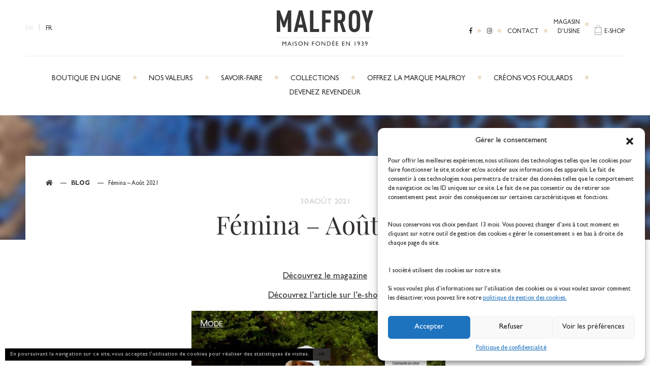

--- FILE ---
content_type: text/html; charset=utf-8
request_url: https://www.malfroy.com/blog/femina-aout-2021-2-2/
body_size: 12261
content:
<!DOCTYPE html>
<html lang="fr-FR">
<head>
	<title>Fémina - Août 2021 - Malfroy</title>
	<meta charset="UTF-8">
	<meta name="viewport" content="width=device-width, user-scalable=no, initial-scale=1, maximum-scale=1">
	<meta name='robots' content='index, follow, max-image-preview:large, max-snippet:-1, max-video-preview:-1' />

<!-- Google Tag Manager for WordPress by gtm4wp.com -->
<script data-cfasync="false" data-pagespeed-no-defer>//<![CDATA[
	var gtm4wp_datalayer_name = "dataLayer";
	var dataLayer = dataLayer || [];
//]]>
</script>
<!-- End Google Tag Manager for WordPress by gtm4wp.com -->
	<!-- This site is optimized with the Yoast SEO plugin v21.5 - https://yoast.com/wordpress/plugins/seo/ -->
	<link rel="canonical" href="https://www.malfroy.com/blog/femina-aout-2021-2-2/" />
	<meta property="og:locale" content="fr_FR" />
	<meta property="og:type" content="article" />
	<meta property="og:title" content="Fémina - Août 2021 - Malfroy" />
	<meta property="og:description" content="Découvrez le magazine Découvrez l&rsquo;article sur l&rsquo;e-shop" />
	<meta property="og:url" content="https://www.malfroy.com/blog/femina-aout-2021-2-2/" />
	<meta property="og:site_name" content="Malfroy" />
	<meta property="article:modified_time" content="2022-02-08T09:02:19+00:00" />
	<meta property="og:image" content="https://www.malfroy.com/wp-content/uploads/femina-6.jpg" />
	<meta property="og:image:width" content="722" />
	<meta property="og:image:height" content="880" />
	<meta property="og:image:type" content="image/jpeg" />
	<meta name="twitter:card" content="summary_large_image" />
	<script type="application/ld+json" class="yoast-schema-graph">{"@context":"https://schema.org","@graph":[{"@type":"WebPage","@id":"https://www.malfroy.com/blog/femina-aout-2021-2-2/","url":"https://www.malfroy.com/blog/femina-aout-2021-2-2/","name":"Fémina - Août 2021 - Malfroy","isPartOf":{"@id":"https://www.malfroy.com/#website"},"primaryImageOfPage":{"@id":"https://www.malfroy.com/blog/femina-aout-2021-2-2/#primaryimage"},"image":{"@id":"https://www.malfroy.com/blog/femina-aout-2021-2-2/#primaryimage"},"thumbnailUrl":"https://www.malfroy.com/wp-content/uploads/femina-6.jpg","datePublished":"2021-08-30T18:42:26+00:00","dateModified":"2022-02-08T09:02:19+00:00","breadcrumb":{"@id":"https://www.malfroy.com/blog/femina-aout-2021-2-2/#breadcrumb"},"inLanguage":"fr-FR","potentialAction":[{"@type":"ReadAction","target":["https://www.malfroy.com/blog/femina-aout-2021-2-2/"]}]},{"@type":"ImageObject","inLanguage":"fr-FR","@id":"https://www.malfroy.com/blog/femina-aout-2021-2-2/#primaryimage","url":"https://www.malfroy.com/wp-content/uploads/femina-6.jpg","contentUrl":"https://www.malfroy.com/wp-content/uploads/femina-6.jpg","width":722,"height":880},{"@type":"BreadcrumbList","@id":"https://www.malfroy.com/blog/femina-aout-2021-2-2/#breadcrumb","itemListElement":[{"@type":"ListItem","position":1,"name":"","item":"https://www.malfroy.com/"},{"@type":"ListItem","position":2,"name":"Blog","item":"https://www.malfroy.com/blog/"},{"@type":"ListItem","position":3,"name":"Fémina &#8211; Août 2021"}]},{"@type":"WebSite","@id":"https://www.malfroy.com/#website","url":"https://www.malfroy.com/","name":"Malfroy","description":"","potentialAction":[{"@type":"SearchAction","target":{"@type":"EntryPoint","urlTemplate":"https://www.malfroy.com/?s={search_term_string}"},"query-input":"required name=search_term_string"}],"inLanguage":"fr-FR"}]}</script>
	<!-- / Yoast SEO plugin. -->


<link rel='dns-prefetch' href='//translate.google.com' />
<link rel='dns-prefetch' href='//www.googletagmanager.com' />
<link rel="alternate" type="application/rss+xml" title="Malfroy &raquo; Flux" href="https://www.malfroy.com/feed/" />
<link rel="alternate" type="application/rss+xml" title="Malfroy &raquo; Flux des commentaires" href="https://www.malfroy.com/comments/feed/" />
<link rel='stylesheet' id='wp-block-library-css' href='https://www.malfroy.com/wp-includes/css/dist/block-library/style.min.css?ver=6.2.8' type='text/css' media='all' />
<link rel='stylesheet' id='classic-theme-styles-css' href='https://www.malfroy.com/wp-includes/css/classic-themes.min.css?ver=6.2.8' type='text/css' media='all' />
<style id='global-styles-inline-css' type='text/css'>
body{--wp--preset--color--black: #000000;--wp--preset--color--cyan-bluish-gray: #abb8c3;--wp--preset--color--white: #ffffff;--wp--preset--color--pale-pink: #f78da7;--wp--preset--color--vivid-red: #cf2e2e;--wp--preset--color--luminous-vivid-orange: #ff6900;--wp--preset--color--luminous-vivid-amber: #fcb900;--wp--preset--color--light-green-cyan: #7bdcb5;--wp--preset--color--vivid-green-cyan: #00d084;--wp--preset--color--pale-cyan-blue: #8ed1fc;--wp--preset--color--vivid-cyan-blue: #0693e3;--wp--preset--color--vivid-purple: #9b51e0;--wp--preset--gradient--vivid-cyan-blue-to-vivid-purple: linear-gradient(135deg,rgba(6,147,227,1) 0%,rgb(155,81,224) 100%);--wp--preset--gradient--light-green-cyan-to-vivid-green-cyan: linear-gradient(135deg,rgb(122,220,180) 0%,rgb(0,208,130) 100%);--wp--preset--gradient--luminous-vivid-amber-to-luminous-vivid-orange: linear-gradient(135deg,rgba(252,185,0,1) 0%,rgba(255,105,0,1) 100%);--wp--preset--gradient--luminous-vivid-orange-to-vivid-red: linear-gradient(135deg,rgba(255,105,0,1) 0%,rgb(207,46,46) 100%);--wp--preset--gradient--very-light-gray-to-cyan-bluish-gray: linear-gradient(135deg,rgb(238,238,238) 0%,rgb(169,184,195) 100%);--wp--preset--gradient--cool-to-warm-spectrum: linear-gradient(135deg,rgb(74,234,220) 0%,rgb(151,120,209) 20%,rgb(207,42,186) 40%,rgb(238,44,130) 60%,rgb(251,105,98) 80%,rgb(254,248,76) 100%);--wp--preset--gradient--blush-light-purple: linear-gradient(135deg,rgb(255,206,236) 0%,rgb(152,150,240) 100%);--wp--preset--gradient--blush-bordeaux: linear-gradient(135deg,rgb(254,205,165) 0%,rgb(254,45,45) 50%,rgb(107,0,62) 100%);--wp--preset--gradient--luminous-dusk: linear-gradient(135deg,rgb(255,203,112) 0%,rgb(199,81,192) 50%,rgb(65,88,208) 100%);--wp--preset--gradient--pale-ocean: linear-gradient(135deg,rgb(255,245,203) 0%,rgb(182,227,212) 50%,rgb(51,167,181) 100%);--wp--preset--gradient--electric-grass: linear-gradient(135deg,rgb(202,248,128) 0%,rgb(113,206,126) 100%);--wp--preset--gradient--midnight: linear-gradient(135deg,rgb(2,3,129) 0%,rgb(40,116,252) 100%);--wp--preset--duotone--dark-grayscale: url('#wp-duotone-dark-grayscale');--wp--preset--duotone--grayscale: url('#wp-duotone-grayscale');--wp--preset--duotone--purple-yellow: url('#wp-duotone-purple-yellow');--wp--preset--duotone--blue-red: url('#wp-duotone-blue-red');--wp--preset--duotone--midnight: url('#wp-duotone-midnight');--wp--preset--duotone--magenta-yellow: url('#wp-duotone-magenta-yellow');--wp--preset--duotone--purple-green: url('#wp-duotone-purple-green');--wp--preset--duotone--blue-orange: url('#wp-duotone-blue-orange');--wp--preset--font-size--small: 13px;--wp--preset--font-size--medium: 20px;--wp--preset--font-size--large: 36px;--wp--preset--font-size--x-large: 42px;--wp--preset--spacing--20: 0.44rem;--wp--preset--spacing--30: 0.67rem;--wp--preset--spacing--40: 1rem;--wp--preset--spacing--50: 1.5rem;--wp--preset--spacing--60: 2.25rem;--wp--preset--spacing--70: 3.38rem;--wp--preset--spacing--80: 5.06rem;--wp--preset--shadow--natural: 6px 6px 9px rgba(0, 0, 0, 0.2);--wp--preset--shadow--deep: 12px 12px 50px rgba(0, 0, 0, 0.4);--wp--preset--shadow--sharp: 6px 6px 0px rgba(0, 0, 0, 0.2);--wp--preset--shadow--outlined: 6px 6px 0px -3px rgba(255, 255, 255, 1), 6px 6px rgba(0, 0, 0, 1);--wp--preset--shadow--crisp: 6px 6px 0px rgba(0, 0, 0, 1);}:where(.is-layout-flex){gap: 0.5em;}body .is-layout-flow > .alignleft{float: left;margin-inline-start: 0;margin-inline-end: 2em;}body .is-layout-flow > .alignright{float: right;margin-inline-start: 2em;margin-inline-end: 0;}body .is-layout-flow > .aligncenter{margin-left: auto !important;margin-right: auto !important;}body .is-layout-constrained > .alignleft{float: left;margin-inline-start: 0;margin-inline-end: 2em;}body .is-layout-constrained > .alignright{float: right;margin-inline-start: 2em;margin-inline-end: 0;}body .is-layout-constrained > .aligncenter{margin-left: auto !important;margin-right: auto !important;}body .is-layout-constrained > :where(:not(.alignleft):not(.alignright):not(.alignfull)){max-width: var(--wp--style--global--content-size);margin-left: auto !important;margin-right: auto !important;}body .is-layout-constrained > .alignwide{max-width: var(--wp--style--global--wide-size);}body .is-layout-flex{display: flex;}body .is-layout-flex{flex-wrap: wrap;align-items: center;}body .is-layout-flex > *{margin: 0;}:where(.wp-block-columns.is-layout-flex){gap: 2em;}.has-black-color{color: var(--wp--preset--color--black) !important;}.has-cyan-bluish-gray-color{color: var(--wp--preset--color--cyan-bluish-gray) !important;}.has-white-color{color: var(--wp--preset--color--white) !important;}.has-pale-pink-color{color: var(--wp--preset--color--pale-pink) !important;}.has-vivid-red-color{color: var(--wp--preset--color--vivid-red) !important;}.has-luminous-vivid-orange-color{color: var(--wp--preset--color--luminous-vivid-orange) !important;}.has-luminous-vivid-amber-color{color: var(--wp--preset--color--luminous-vivid-amber) !important;}.has-light-green-cyan-color{color: var(--wp--preset--color--light-green-cyan) !important;}.has-vivid-green-cyan-color{color: var(--wp--preset--color--vivid-green-cyan) !important;}.has-pale-cyan-blue-color{color: var(--wp--preset--color--pale-cyan-blue) !important;}.has-vivid-cyan-blue-color{color: var(--wp--preset--color--vivid-cyan-blue) !important;}.has-vivid-purple-color{color: var(--wp--preset--color--vivid-purple) !important;}.has-black-background-color{background-color: var(--wp--preset--color--black) !important;}.has-cyan-bluish-gray-background-color{background-color: var(--wp--preset--color--cyan-bluish-gray) !important;}.has-white-background-color{background-color: var(--wp--preset--color--white) !important;}.has-pale-pink-background-color{background-color: var(--wp--preset--color--pale-pink) !important;}.has-vivid-red-background-color{background-color: var(--wp--preset--color--vivid-red) !important;}.has-luminous-vivid-orange-background-color{background-color: var(--wp--preset--color--luminous-vivid-orange) !important;}.has-luminous-vivid-amber-background-color{background-color: var(--wp--preset--color--luminous-vivid-amber) !important;}.has-light-green-cyan-background-color{background-color: var(--wp--preset--color--light-green-cyan) !important;}.has-vivid-green-cyan-background-color{background-color: var(--wp--preset--color--vivid-green-cyan) !important;}.has-pale-cyan-blue-background-color{background-color: var(--wp--preset--color--pale-cyan-blue) !important;}.has-vivid-cyan-blue-background-color{background-color: var(--wp--preset--color--vivid-cyan-blue) !important;}.has-vivid-purple-background-color{background-color: var(--wp--preset--color--vivid-purple) !important;}.has-black-border-color{border-color: var(--wp--preset--color--black) !important;}.has-cyan-bluish-gray-border-color{border-color: var(--wp--preset--color--cyan-bluish-gray) !important;}.has-white-border-color{border-color: var(--wp--preset--color--white) !important;}.has-pale-pink-border-color{border-color: var(--wp--preset--color--pale-pink) !important;}.has-vivid-red-border-color{border-color: var(--wp--preset--color--vivid-red) !important;}.has-luminous-vivid-orange-border-color{border-color: var(--wp--preset--color--luminous-vivid-orange) !important;}.has-luminous-vivid-amber-border-color{border-color: var(--wp--preset--color--luminous-vivid-amber) !important;}.has-light-green-cyan-border-color{border-color: var(--wp--preset--color--light-green-cyan) !important;}.has-vivid-green-cyan-border-color{border-color: var(--wp--preset--color--vivid-green-cyan) !important;}.has-pale-cyan-blue-border-color{border-color: var(--wp--preset--color--pale-cyan-blue) !important;}.has-vivid-cyan-blue-border-color{border-color: var(--wp--preset--color--vivid-cyan-blue) !important;}.has-vivid-purple-border-color{border-color: var(--wp--preset--color--vivid-purple) !important;}.has-vivid-cyan-blue-to-vivid-purple-gradient-background{background: var(--wp--preset--gradient--vivid-cyan-blue-to-vivid-purple) !important;}.has-light-green-cyan-to-vivid-green-cyan-gradient-background{background: var(--wp--preset--gradient--light-green-cyan-to-vivid-green-cyan) !important;}.has-luminous-vivid-amber-to-luminous-vivid-orange-gradient-background{background: var(--wp--preset--gradient--luminous-vivid-amber-to-luminous-vivid-orange) !important;}.has-luminous-vivid-orange-to-vivid-red-gradient-background{background: var(--wp--preset--gradient--luminous-vivid-orange-to-vivid-red) !important;}.has-very-light-gray-to-cyan-bluish-gray-gradient-background{background: var(--wp--preset--gradient--very-light-gray-to-cyan-bluish-gray) !important;}.has-cool-to-warm-spectrum-gradient-background{background: var(--wp--preset--gradient--cool-to-warm-spectrum) !important;}.has-blush-light-purple-gradient-background{background: var(--wp--preset--gradient--blush-light-purple) !important;}.has-blush-bordeaux-gradient-background{background: var(--wp--preset--gradient--blush-bordeaux) !important;}.has-luminous-dusk-gradient-background{background: var(--wp--preset--gradient--luminous-dusk) !important;}.has-pale-ocean-gradient-background{background: var(--wp--preset--gradient--pale-ocean) !important;}.has-electric-grass-gradient-background{background: var(--wp--preset--gradient--electric-grass) !important;}.has-midnight-gradient-background{background: var(--wp--preset--gradient--midnight) !important;}.has-small-font-size{font-size: var(--wp--preset--font-size--small) !important;}.has-medium-font-size{font-size: var(--wp--preset--font-size--medium) !important;}.has-large-font-size{font-size: var(--wp--preset--font-size--large) !important;}.has-x-large-font-size{font-size: var(--wp--preset--font-size--x-large) !important;}
.wp-block-navigation a:where(:not(.wp-element-button)){color: inherit;}
:where(.wp-block-columns.is-layout-flex){gap: 2em;}
.wp-block-pullquote{font-size: 1.5em;line-height: 1.6;}
</style>
<link rel='stylesheet' id='cmplz-general-css' href='https://www.malfroy.com/wp-content/plugins/complianz-gdpr/assets/css/cookieblocker.min.css?ver=1715246526' type='text/css' media='all' />
<link rel='stylesheet' id='omahaoffice-style-css' href='https://www.malfroy.com/wp-content/themes/malfroy/dist/style.css' type='text/css' media='all' />
<script type='text/javascript' src='https://www.malfroy.com/wp-includes/js/jquery/jquery.min.js?ver=3.6.4' id='jquery-core-js'></script>
<script type='text/javascript' src='https://www.malfroy.com/wp-includes/js/jquery/jquery-migrate.min.js?ver=3.4.0' id='jquery-migrate-js'></script>
<script type='text/javascript' src='https://www.malfroy.com/wp-content/plugins/duracelltomi-google-tag-manager/js/gtm4wp-contact-form-7-tracker.js?ver=1.11.6' id='gtm4wp-contact-form-7-tracker-js'></script>
<script type='text/javascript' src='https://www.malfroy.com/wp-content/plugins/duracelltomi-google-tag-manager/js/gtm4wp-form-move-tracker.js?ver=1.11.6' id='gtm4wp-form-move-tracker-js'></script>

<!-- Extrait Google Analytics ajouté par Site Kit -->
<script type='text/javascript' src='https://www.googletagmanager.com/gtag/js?id=UA-215539773-2' id='google_gtagjs-js' async></script>
<script type='text/javascript' id='google_gtagjs-js-after'>
window.dataLayer = window.dataLayer || [];function gtag(){dataLayer.push(arguments);}
gtag('set', 'linker', {"domains":["www.malfroy.com"]} );
gtag("js", new Date());
gtag("set", "developer_id.dZTNiMT", true);
gtag("config", "UA-215539773-2", {"anonymize_ip":true});
gtag("config", "G-3SC7XSMPCW");
</script>

<!-- Arrêter l&#039;extrait Google Analytics ajouté par Site Kit -->
<link rel="https://api.w.org/" href="https://www.malfroy.com/wp-json/" /><link rel="EditURI" type="application/rsd+xml" title="RSD" href="https://www.malfroy.com/xmlrpc.php?rsd" />
<link rel="wlwmanifest" type="application/wlwmanifest+xml" href="https://www.malfroy.com/wp-includes/wlwmanifest.xml" />
<link rel='shortlink' href='https://www.malfroy.com/?p=9779' />
<link rel="alternate" type="application/json+oembed" href="https://www.malfroy.com/wp-json/oembed/1.0/embed?url=https%3A%2F%2Fwww.malfroy.com%2Fblog%2Ffemina-aout-2021-2-2%2F" />
<link rel="alternate" type="text/xml+oembed" href="https://www.malfroy.com/wp-json/oembed/1.0/embed?url=https%3A%2F%2Fwww.malfroy.com%2Fblog%2Ffemina-aout-2021-2-2%2F&#038;format=xml" />
<meta name="generator" content="Site Kit by Google 1.111.1" />			<style>.cmplz-hidden {
					display: none !important;
				}</style>
<!-- Google Tag Manager for WordPress by gtm4wp.com -->
<script data-cfasync="false" data-pagespeed-no-defer>//<![CDATA[
var google_tag_params = {"pagePostType":"blog_malfroy","pagePostType2":"single-blog_malfroy","pagePostAuthor":"Maison Malfroy"};
	var dataLayer_content = {"pagePostType":"blog_malfroy","pagePostType2":"single-blog_malfroy","pagePostAuthor":"Maison Malfroy","google_tag_params":window.google_tag_params};
	dataLayer.push( dataLayer_content );//]]>
</script>
<script data-cfasync="false">//<![CDATA[
(function(w,d,s,l,i){w[l]=w[l]||[];w[l].push({'gtm.start':
new Date().getTime(),event:'gtm.js'});var f=d.getElementsByTagName(s)[0],
j=d.createElement(s),dl=l!='dataLayer'?'&l='+l:'';j.async=true;j.src=
'//www.googletagmanager.com/gtm.'+'js?id='+i+dl;f.parentNode.insertBefore(j,f);
})(window,document,'script','dataLayer','GTM-NCVSS6S');//]]>
</script>
<!-- End Google Tag Manager -->
<!-- End Google Tag Manager for WordPress by gtm4wp.com --><meta name="generator" content="Elementor 3.12.2; features: e_dom_optimization, e_optimized_assets_loading, e_optimized_css_loading, a11y_improvements, additional_custom_breakpoints; settings: css_print_method-external, google_font-enabled, font_display-swap">
	<link rel="icon" href="/favicon.ico" />
	<link rel="icon" type="image/png" href="/favicon.png" />
</head>

<body class="blog_malfroy-template-default single single-blog_malfroy postid-9779 group-blog elementor-default elementor-kit-15434" itemscope itemtype="http://schema.org/WebPage">

	<!--<div id="ban" style="background: #9B2E35; color: #fff; padding: 5px; text-transform: uppercase; font-size: 1em; letter-spacing: .5px; text-align: center;">
			<a href="https://www.malfroy.com/shop/fr/46-soldes-hiver-30-" title="Soldes hiver" style="text-decoration: none; color: #FFF;">
				<div class="inner">
				<strong class="border" style="font-size: 1.2em; font-weight: bold; border: 1px solid #fff; padding: 12px 6px 4px; margin-left: 5px; display: inline-block; line-height: 1;">SOLDES HIVER</strong><strong style="font-size: 1.2em; font-weight: normal;"> -30% sur une sélection d’articles</strong></u>
				</div>
			</a>
	</div>-->
	

<!-- Google Tag Manager (noscript) -->
<noscript><iframe src="https://www.googletagmanager.com/ns.html?id=GTM-NCVSS6S"
height="0" width="0" style="display:none;visibility:hidden"></iframe></noscript>
<!-- End Google Tag Manager (noscript) -->
<div class="overlay"></div>

<nav role="navigation" id="menu_mobile">
	<div id="menuToggle">
	    <input type="checkbox" />
	    <div class="ham">
	    	<span></span>
		    <span></span>
		    <span></span>
	    </div>
	    
	    <div id="menu_mobile_inner">
	    	<div class="pam">
	    		<ul id="menu_mobile_1" class="menu_mobile unstyled"><li id="menu-item-10518" class="menu-item menu-item-type-custom menu-item-object-custom menu-item-10518 "><a href="https://www.shop.malfroy.com">Boutique en ligne</a></li>
<li id="menu-item-2307" class="menu-item menu-item-type-post_type menu-item-object-page menu-item-has-children menu-item-2307 "><a href="https://www.malfroy.com/maison-malfroy/">Nos Valeurs</a>
<ul class="sub-menu">
	<li id="menu-item-1074" class="menu-item menu-item-type-post_type menu-item-object-page menu-item-1074 "><a href="https://www.malfroy.com/maison-malfroy/qui-sommes-nous/">Qui sommes-nous ?</a></li>
	<li id="menu-item-1075" class="menu-item menu-item-type-post_type menu-item-object-page menu-item-1075 "><a href="https://www.malfroy.com/maison-malfroy/histoire-et-heritage/">Histoire &#038; héritage</a></li>
	<li id="menu-item-1076" class="menu-item menu-item-type-post_type menu-item-object-page menu-item-1076 "><a href="https://www.malfroy.com/maison-malfroy/la-marque-malfroy/">La marque Malfroy</a></li>
	<li id="menu-item-13181" class="menu-item menu-item-type-post_type menu-item-object-page current_page_parent menu-item-13181 "><a href="https://www.malfroy.com/maison-malfroy/actualites-malfroy/">Actualités</a></li>
	<li id="menu-item-2160" class="menu-item menu-item-type-taxonomy menu-item-object-category menu-item-2160 "><a href="https://www.malfroy.com/salons/">Salons</a></li>
</ul>
</li>
<li id="menu-item-2313" class="menu-item menu-item-type-post_type menu-item-object-page menu-item-has-children menu-item-2313 "><a href="https://www.malfroy.com/savoir-faire/">Savoir-faire</a>
<ul class="sub-menu">
	<li id="menu-item-1082" class="menu-item menu-item-type-post_type menu-item-object-page menu-item-1082 "><a href="https://www.malfroy.com/savoir-faire/bureau-de-style/">Bureau de style</a></li>
	<li id="menu-item-1083" class="menu-item menu-item-type-post_type menu-item-object-page menu-item-1083 "><a href="https://www.malfroy.com/savoir-faire/techniques-de-fabrication/">Techniques de fabrication</a></li>
</ul>
</li>
<li id="menu-item-2326" class="menu-item menu-item-type-post_type menu-item-object-page menu-item-has-children menu-item-2326 "><a href="https://www.malfroy.com/collections/">Collections</a>
<ul class="sub-menu">
	<li id="menu-item-5255" class="menu-item menu-item-type-custom menu-item-object-custom menu-item-5255 "><a href="https://www.shop.malfroy.com">Boutique en ligne</a></li>
	<li id="menu-item-5855" class="menu-item menu-item-type-post_type menu-item-object-page menu-item-5855 "><a href="https://www.malfroy.com/nos-catalogues/">Nos catalogues</a></li>
</ul>
</li>
<li id="menu-item-2336" class="menu-item menu-item-type-post_type menu-item-object-page menu-item-has-children menu-item-2336 "><a href="https://www.malfroy.com/offrez-la-marque-malfroy-2/">Offrez la marque Malfroy</a>
<ul class="sub-menu">
	<li id="menu-item-4055" class="menu-item menu-item-type-post_type menu-item-object-page menu-item-4055 "><a href="https://www.malfroy.com/choisissez-vos-cadeaux-daffaires/">Choisissez vos cadeaux d&rsquo;affaire</a></li>
	<li id="menu-item-4052" class="menu-item menu-item-type-post_type menu-item-object-page menu-item-4052 "><a href="https://www.malfroy.com/offrez-la-marque-malfroy-2/personnalisez-vos-cadeaux-daffaire/">Personnalisez vos cadeaux d’affaire</a></li>
	<li id="menu-item-1097" class="menu-item menu-item-type-custom menu-item-object-custom menu-item-1097 "><a href="https://www.shop.malfroy.com">Boutique en ligne</a></li>
</ul>
</li>
<li id="menu-item-4044" class="menu-item menu-item-type-post_type menu-item-object-page menu-item-has-children menu-item-4044 "><a href="https://www.malfroy.com/creons-vos-foulards/">Créons vos foulards</a>
<ul class="sub-menu">
	<li id="menu-item-4692" class="menu-item menu-item-type-post_type menu-item-object-page menu-item-4692 "><a href="https://www.malfroy.com/cadeaux-daffaires-personnalises/">Cadeaux d’affaires 100% personnalisés</a></li>
	<li id="menu-item-4042" class="menu-item menu-item-type-post_type menu-item-object-page menu-item-4042 "><a href="https://www.malfroy.com/creons-vos-foulards/artistes-et-designers/">Artistes et Designers</a></li>
	<li id="menu-item-4056" class="menu-item menu-item-type-post_type menu-item-object-page menu-item-4056 "><a href="https://www.malfroy.com/musees-reproduction-oeuvres-foulards/">Musées</a></li>
	<li id="menu-item-1101" class="menu-item menu-item-type-post_type menu-item-object-page menu-item-1101 "><a href="https://www.malfroy.com/creons-vos-foulards/accessoires-pour-vetement-dimage/">Accessoires pour vêtements d&rsquo;image</a></li>
</ul>
</li>
<li id="menu-item-1079" class="menu-item menu-item-type-post_type menu-item-object-page menu-item-1079 "><a href="https://www.malfroy.com/maison-malfroy/devenez-revendeur/">Devenez revendeur</a></li>
</ul><ul id="menu_mobile_3" class="menu_mobile unstyled"><li id="menu-item-2920" class="menu-item menu-item-type-custom menu-item-object-custom menu-item-2920 "><a target="_blank" rel="noopener" href="https://www.facebook.com/maison.malfroy/"><i class="fab fa-facebook-f"></i></a></li>
<li id="menu-item-2921" class="menu-item menu-item-type-custom menu-item-object-custom menu-item-2921 "><a target="_blank" rel="noopener" href="https://www.instagram.com/maison.malfroy/"><i class="fab fa-instagram"></i></a></li>
<li id="menu-item-1093" class="menu-item menu-item-type-post_type menu-item-object-page menu-item-1093 "><a href="https://www.malfroy.com/contact/">Contact</a></li>
<li id="menu-item-2794" class="menu-item menu-item-type-post_type menu-item-object-page menu-item-2794 "><a href="https://www.malfroy.com/magasin-dusine/">Magasin<br/>d&rsquo;usine</a></li>
<li id="menu-item-1094" class="boutique menu-item menu-item-type-custom menu-item-object-custom menu-item-1094 "><a href="https://www.shop.malfroy.com">E-shop</a></li>
</ul><ul id="menu_mobile_2" class="menu_mobile unstyled"><li id="menu-item-1091-en" class="lang-item lang-item-12 lang-item-en no-translation lang-item-first menu-item menu-item-type-custom menu-item-object-custom menu-item-1091-en "><a href="https://www.malfroy.com/en/" hreflang="en-GB" lang="en-GB">EN</a></li>
<li id="menu-item-1091-de" class="lang-item lang-item-16 lang-item-de no-translation menu-item menu-item-type-custom menu-item-object-custom menu-item-1091-de "><a href="https://www.malfroy.com/de/" hreflang="de-DE" lang="de-DE">DE</a></li>
<li id="menu-item-1091-it" class="lang-item lang-item-20 lang-item-it no-translation menu-item menu-item-type-custom menu-item-object-custom menu-item-1091-it "><a href="https://www.malfroy.com/it/" hreflang="it-IT" lang="it-IT">IT</a></li>
<li id="menu-item-1091-fr" class="lang-item lang-item-2 lang-item-fr current-lang menu-item menu-item-type-custom menu-item-object-custom menu-item-1091-fr "><a href="https://www.malfroy.com/blog/femina-aout-2021-2-2/" hreflang="fr-FR" lang="fr-FR">FR</a></li>
</ul>	    	</div>
	    </div>
	</div>
</nav>

<div id="page">
		<header id="header" class="" role="banner" itemscope itemtype="http://schema.org/WPHeader">
		
		<div class="backToTop"><i class="fa fa-caret-up" aria-hidden="true"></i></div>
		
		<div class="inner">
			
			<div class="grid-3 mbm">
				
				<div class="leftHead">
					<ul id="menu-fr-topbar-gauche" class="menu menuLangues unstyled fl"><li class="lang-item lang-item-12 lang-item-en no-translation lang-item-first menu-item menu-item-type-custom menu-item-object-custom menu-item-1091-en "><a href="https://www.malfroy.com/en/" hreflang="en-GB" lang="en-GB">EN</a></li>
<li class="lang-item lang-item-16 lang-item-de no-translation menu-item menu-item-type-custom menu-item-object-custom menu-item-1091-de "><a href="https://www.malfroy.com/de/" hreflang="de-DE" lang="de-DE">DE</a></li>
<li class="lang-item lang-item-20 lang-item-it no-translation menu-item menu-item-type-custom menu-item-object-custom menu-item-1091-it "><a href="https://www.malfroy.com/it/" hreflang="it-IT" lang="it-IT">IT</a></li>
<li class="lang-item lang-item-2 lang-item-fr current-lang menu-item menu-item-type-custom menu-item-object-custom menu-item-1091-fr "><a href="https://www.malfroy.com/blog/femina-aout-2021-2-2/" hreflang="fr-FR" lang="fr-FR">FR</a></li>
</ul>					
					<!-- menu de langues -->
					<ul class="lang-nav menu glt">
						<li class="lang-item lang-item-fr current-lang">
							<div id="google_translate_element"></div>							
						</li>
					</ul>
					
				</div>
				
				<div class="centerHead txtcenter">
									    				    <a id="logo" href="https://www.malfroy.com/" title="Malfroy" itemprop="headline">
				    	<img src="https://www.malfroy.com/wp-content/uploads/malfroy.svg" alt="Malfroy"/>
				    </a>
				    				</div>
				
				<div class="rightHead">
					<ul id="menu-fr-topbar-droite" class="menu menuSecondaire unstyled txtright fr"><li class="menu-item menu-item-type-custom menu-item-object-custom menu-item-2920 "><a target="_blank" rel="noopener" href="https://www.facebook.com/maison.malfroy/"><i class="fab fa-facebook-f"></i></a></li>
<li class="menu-item menu-item-type-custom menu-item-object-custom menu-item-2921 "><a target="_blank" rel="noopener" href="https://www.instagram.com/maison.malfroy/"><i class="fab fa-instagram"></i></a></li>
<li class="menu-item menu-item-type-post_type menu-item-object-page menu-item-1093 "><a href="https://www.malfroy.com/contact/">Contact</a></li>
<li class="menu-item menu-item-type-post_type menu-item-object-page menu-item-2794 "><a href="https://www.malfroy.com/magasin-dusine/">Magasin<br/>d&rsquo;usine</a></li>
<li class="boutique menu-item menu-item-type-custom menu-item-object-custom menu-item-1094 "><a href="https://www.shop.malfroy.com">E-shop</a></li>
</ul>				</div>
				
			</div>
		
							<nav class="main-navigation" role="navigation" itemscope itemtype="http://schema.org/SiteNavigationElement">
				<ul id="menu-fr-principal" class="menu unstyled"><li class="menu-item menu-item-type-custom menu-item-object-custom menu-item-10518 "><a href="https://www.shop.malfroy.com">Boutique en ligne</a></li>
<li class="menu-item menu-item-type-post_type menu-item-object-page menu-item-has-children menu-item-2307 "><a href="https://www.malfroy.com/maison-malfroy/">Nos Valeurs</a>
<ul class="sub-menu">
	<li class="menu-item menu-item-type-post_type menu-item-object-page menu-item-1074 "><a href="https://www.malfroy.com/maison-malfroy/qui-sommes-nous/">Qui sommes-nous ?</a></li>
	<li class="menu-item menu-item-type-post_type menu-item-object-page menu-item-1075 "><a href="https://www.malfroy.com/maison-malfroy/histoire-et-heritage/">Histoire &#038; héritage</a></li>
	<li class="menu-item menu-item-type-post_type menu-item-object-page menu-item-1076 "><a href="https://www.malfroy.com/maison-malfroy/la-marque-malfroy/">La marque Malfroy</a></li>
	<li class="menu-item menu-item-type-post_type menu-item-object-page current_page_parent menu-item-13181 "><a href="https://www.malfroy.com/maison-malfroy/actualites-malfroy/">Actualités</a></li>
	<li class="menu-item menu-item-type-taxonomy menu-item-object-category menu-item-2160 "><a href="https://www.malfroy.com/salons/">Salons</a></li>
</ul>
</li>
<li class="menu-item menu-item-type-post_type menu-item-object-page menu-item-has-children menu-item-2313 "><a href="https://www.malfroy.com/savoir-faire/">Savoir-faire</a>
<ul class="sub-menu">
	<li class="menu-item menu-item-type-post_type menu-item-object-page menu-item-1082 "><a href="https://www.malfroy.com/savoir-faire/bureau-de-style/">Bureau de style</a></li>
	<li class="menu-item menu-item-type-post_type menu-item-object-page menu-item-1083 "><a href="https://www.malfroy.com/savoir-faire/techniques-de-fabrication/">Techniques de fabrication</a></li>
</ul>
</li>
<li class="menu-item menu-item-type-post_type menu-item-object-page menu-item-has-children menu-item-2326 "><a href="https://www.malfroy.com/collections/">Collections</a>
<ul class="sub-menu">
	<li class="menu-item menu-item-type-custom menu-item-object-custom menu-item-5255 "><a href="https://www.shop.malfroy.com">Boutique en ligne</a></li>
	<li class="menu-item menu-item-type-post_type menu-item-object-page menu-item-5855 "><a href="https://www.malfroy.com/nos-catalogues/">Nos catalogues</a></li>
</ul>
</li>
<li class="menu-item menu-item-type-post_type menu-item-object-page menu-item-has-children menu-item-2336 "><a href="https://www.malfroy.com/offrez-la-marque-malfroy-2/">Offrez la marque Malfroy</a>
<ul class="sub-menu">
	<li class="menu-item menu-item-type-post_type menu-item-object-page menu-item-4055 "><a href="https://www.malfroy.com/choisissez-vos-cadeaux-daffaires/">Choisissez vos cadeaux d&rsquo;affaire</a></li>
	<li class="menu-item menu-item-type-post_type menu-item-object-page menu-item-4052 "><a href="https://www.malfroy.com/offrez-la-marque-malfroy-2/personnalisez-vos-cadeaux-daffaire/">Personnalisez vos cadeaux d’affaire</a></li>
	<li class="menu-item menu-item-type-custom menu-item-object-custom menu-item-1097 "><a href="https://www.shop.malfroy.com">Boutique en ligne</a></li>
</ul>
</li>
<li class="menu-item menu-item-type-post_type menu-item-object-page menu-item-has-children menu-item-4044 "><a href="https://www.malfroy.com/creons-vos-foulards/">Créons vos foulards</a>
<ul class="sub-menu">
	<li class="menu-item menu-item-type-post_type menu-item-object-page menu-item-4692 "><a href="https://www.malfroy.com/cadeaux-daffaires-personnalises/">Cadeaux d’affaires 100% personnalisés</a></li>
	<li class="menu-item menu-item-type-post_type menu-item-object-page menu-item-4042 "><a href="https://www.malfroy.com/creons-vos-foulards/artistes-et-designers/">Artistes et Designers</a></li>
	<li class="menu-item menu-item-type-post_type menu-item-object-page menu-item-4056 "><a href="https://www.malfroy.com/musees-reproduction-oeuvres-foulards/">Musées</a></li>
	<li class="menu-item menu-item-type-post_type menu-item-object-page menu-item-1101 "><a href="https://www.malfroy.com/creons-vos-foulards/accessoires-pour-vetement-dimage/">Accessoires pour vêtements d&rsquo;image</a></li>
</ul>
</li>
<li class="menu-item menu-item-type-post_type menu-item-object-page menu-item-1079 "><a href="https://www.malfroy.com/maison-malfroy/devenez-revendeur/">Devenez revendeur</a></li>
</ul>				</nav>
						
			
			
			
		</div>
	</header><!-- #masthead -->


<article id="post-9779" class="clear post-9779 blog_malfroy type-blog_malfroy status-publish has-post-thumbnail categories_blog-presse" itemscope itemtype="http://schema.org/Article">
	
	<main id="main" class="txtcenter" role="main">
		
		<div class="bloc_hdp" style="background-image: url(https://www.malfroy.com/wp-content/uploads/malfroy-floubleuserpent-1400x900.jpg);">
			<div class="inner">
				
				<div id="breadcrumbs"><span><span><a href="https://www.malfroy.com/"><i class="fas fa-home"></i></a></span> — <span><a href="https://www.malfroy.com/blog/">Blog</a></span> — <span class="breadcrumb_last" aria-current="page">Fémina &#8211; Août 2021</span></span></div>				
								
					<div class="txtcenter">
				
						<div class="chapeau">
								30 août 2021						</div>
						
						<h1>Fémina &#8211; Août 2021</h1>
					
					</div>
					
								
			</div>		
		</div>
	
			<div class="inner">
				<div class="clear">
					<p><a href="https://www.malfroy.com/wp-content/uploads/2021-08-08_femina.pdf" target="_blank" rel="noopener">Découvrez le magazine</a></p>
<p><a href="https://www.shop.malfroy.com/produit/bracelet-cuir-et-lien-en-twill-de-soie-imprime-leopard-fougere-ecureuil/" target="_blank" rel="noopener">Découvrez l&rsquo;article sur l&rsquo;e-shop</a></p>
<p><img decoding="async" class="alignnone size-medium wp-image-9771" src="https://www.malfroy.com/wp-content/uploads/femina-6-500x609.jpg" alt="" width="500" height="609" srcset="https://www.malfroy.com/wp-content/uploads/femina-6-500x609.jpg 500w, https://www.malfroy.com/wp-content/uploads/femina-6.jpg 722w" sizes="(max-width: 500px) 100vw, 500px" /></p>
				</div>
		
								
				
	<ul class="social mbl">
		<li><a href="https://www.facebook.com/sharer/sharer.php?u=https://www.malfroy.com/blog/femina-aout-2021-2-2/" target="_blank" title="Facebook"><i class="fab fa-facebook-f"></i></a></li>
		<li><a href="http://twitter.com/intent/tweet?text=Fémina &#8211; Août 2021+https://www.malfroy.com/blog/femina-aout-2021-2-2/" target="_blank" title="Twitter"><i class="fab fa-twitter"></i></a></li>
		<li><a href="https://www.linkedin.com/shareArticle?mini=true&url=https://www.malfroy.com/blog/femina-aout-2021-2-2/&title=Fémina &#8211; Août 2021" target="_blank" title="Fémina &#8211; Août 2021"><i class="fab fa-linkedin-in"></i></a></li>
	</ul>
				
			</div>
		
	</main><!-- #main -->
		
</article><!-- #post-## -->




	<div class="bloc_similaire mbl">
		<div class="inner">
			<div class="grid-4-small-1">
								
					<article itemscope itemtype="http://schema.org/Article" class="item">
						<a href="https://www.malfroy.com/blog/de-peps-septembre-octobre-2022/" class="visuel">
							<img width="400" height="400" src="https://www.malfroy.com/wp-content/uploads/de-peps--400x400.png" class="attachment-carre size-carre wp-post-image" alt="" decoding="async" loading="lazy" srcset="https://www.malfroy.com/wp-content/uploads/de-peps--400x400.png 400w, https://www.malfroy.com/wp-content/uploads/de-peps--150x150.png 150w" sizes="(max-width: 400px) 100vw, 400px" />						</a>
						<h3>+ de Peps &#8211; Septembre / Octobre 2022</h3>
						<a href="https://www.malfroy.com/blog/de-peps-septembre-octobre-2022/">Lire</a>
					</article>
				
								
					<article itemscope itemtype="http://schema.org/Article" class="item">
						<a href="https://www.malfroy.com/blog/100-idees-juillet-aout-2024/" class="visuel">
							<img width="314" height="400" src="https://www.malfroy.com/wp-content/uploads/100-idees-juillet-aout-2024-2.jpg" class="attachment-carre size-carre wp-post-image" alt="" decoding="async" loading="lazy" srcset="https://www.malfroy.com/wp-content/uploads/100-idees-juillet-aout-2024-2.jpg 6667w, https://www.malfroy.com/wp-content/uploads/100-idees-juillet-aout-2024-2-500x637.jpg 500w, https://www.malfroy.com/wp-content/uploads/100-idees-juillet-aout-2024-2-804x1024.jpg 804w" sizes="(max-width: 314px) 100vw, 314px" />						</a>
						<h3>100 Idées &#8211; Juillet-Août 2024</h3>
						<a href="https://www.malfroy.com/blog/100-idees-juillet-aout-2024/">Lire</a>
					</article>
				
								
					<article itemscope itemtype="http://schema.org/Article" class="item">
						<a href="https://www.malfroy.com/blog/100-idees-mars-avril-2024/" class="visuel">
							<img width="400" height="400" src="https://www.malfroy.com/wp-content/uploads/100-idees-mars-avril-2024-400x400.jpg" class="attachment-carre size-carre wp-post-image" alt="" decoding="async" loading="lazy" srcset="https://www.malfroy.com/wp-content/uploads/100-idees-mars-avril-2024-400x400.jpg 400w, https://www.malfroy.com/wp-content/uploads/100-idees-mars-avril-2024-150x150.jpg 150w" sizes="(max-width: 400px) 100vw, 400px" />						</a>
						<h3>100 Idées &#8211; Mars Avril 2024</h3>
						<a href="https://www.malfroy.com/blog/100-idees-mars-avril-2024/">Lire</a>
					</article>
				
								
					<article itemscope itemtype="http://schema.org/Article" class="item">
						<a href="https://www.malfroy.com/blog/avantage-novembre-2023/" class="visuel">
							<img width="400" height="400" src="https://www.malfroy.com/wp-content/uploads/avantages_novembre_2023-400x400.png" class="attachment-carre size-carre wp-post-image" alt="Avantages_Novembre_2023" decoding="async" loading="lazy" srcset="https://www.malfroy.com/wp-content/uploads/avantages_novembre_2023-400x400.png 400w, https://www.malfroy.com/wp-content/uploads/avantages_novembre_2023-150x150.png 150w" sizes="(max-width: 400px) 100vw, 400px" />						</a>
						<h3>Avantage &#8211; Novembre 2023</h3>
						<a href="https://www.malfroy.com/blog/avantage-novembre-2023/">Lire</a>
					</article>
				
								
			</div>
		</div>
	</div>



	
		
	
	
	<footer id="footer" class="pbl ptl" role="contentinfo" itemscope itemtype="http://schema.org/WPFooter">
		<div class="inner ptm">
			<div class="grid-1-3-medium-1 foot">
				<div>
					
									    				    <a id="logo2" class="fl" href="https://www.malfroy.com/" title="Malfroy" itemprop="headline">
				    	<img src="https://www.malfroy.com/wp-content/uploads/malfroy-blanc-1.svg" alt="Malfroy"/>
				    </a>
				    					
				</div>
								 <nav class="footer-navigation" role="navigation" itemscope itemtype="http://schema.org/SiteNavigationElement">
					<ul id="menu-fr-footer" class="menu unstyled"><li id="menu-item-8" class="menu-item menu-item-type-custom menu-item-object-custom menu-item-8 "><a href="#">© Maison Malfroy</a></li>
<li id="menu-item-7493" class="menu-item menu-item-type-taxonomy menu-item-object-category menu-item-7493 "><a href="https://www.malfroy.com/particuliers/actualites/">Archives actualités</a></li>
<li id="menu-item-18" class="menu-item menu-item-type-post_type menu-item-object-page menu-item-18 "><a href="https://www.malfroy.com/plan-du-site/">Plan du site</a></li>
<li id="menu-item-19" class="menu-item menu-item-type-post_type menu-item-object-page menu-item-19 "><a href="https://www.malfroy.com/mentions-legales/">Mentions Légales &#8211; CGU</a></li>
<li id="menu-item-3454" class="menu-item menu-item-type-custom menu-item-object-custom menu-item-3454 "><a href="https://www.malfroy.com/shop/fr/content/1-livraison">Livraisons &#038; retours</a></li>
<li id="menu-item-13958" class="menu-item menu-item-type-custom menu-item-object-custom menu-item-13958 current-menu-item active"><a href="https://www.malfroy.com/blog/">Blog</a></li>
<li id="menu-item-3705" class="menu-item menu-item-type-post_type menu-item-object-page menu-item-privacy-policy menu-item-3705 "><a rel="privacy-policy" href="https://www.malfroy.com/politique-de-confidentialite/">Politique de confidentialité</a></li>
</ul>				</nav>
							</div>
		</div>
	</footer>
	
</div>

<!-- Consent Management powered by Complianz | GDPR/CCPA Cookie Consent https://wordpress.org/plugins/complianz-gdpr -->
<div id="cmplz-cookiebanner-container"><div class="cmplz-cookiebanner cmplz-hidden banner-1 banniere-a optin cmplz-bottom-right cmplz-categories-type-view-preferences" aria-modal="true" data-nosnippet="true" role="dialog" aria-live="polite" aria-labelledby="cmplz-header-1-optin" aria-describedby="cmplz-message-1-optin">
	<div class="cmplz-header">
		<div class="cmplz-logo"></div>
		<div class="cmplz-title" id="cmplz-header-1-optin">Gérer le consentement</div>
		<div class="cmplz-close" tabindex="0" role="button" aria-label="Fermer la boîte de dialogue">
			<svg aria-hidden="true" focusable="false" data-prefix="fas" data-icon="times" class="svg-inline--fa fa-times fa-w-11" role="img" xmlns="http://www.w3.org/2000/svg" viewBox="0 0 352 512"><path fill="currentColor" d="M242.72 256l100.07-100.07c12.28-12.28 12.28-32.19 0-44.48l-22.24-22.24c-12.28-12.28-32.19-12.28-44.48 0L176 189.28 75.93 89.21c-12.28-12.28-32.19-12.28-44.48 0L9.21 111.45c-12.28 12.28-12.28 32.19 0 44.48L109.28 256 9.21 356.07c-12.28 12.28-12.28 32.19 0 44.48l22.24 22.24c12.28 12.28 32.2 12.28 44.48 0L176 322.72l100.07 100.07c12.28 12.28 32.2 12.28 44.48 0l22.24-22.24c12.28-12.28 12.28-32.19 0-44.48L242.72 256z"></path></svg>
		</div>
	</div>

	<div class="cmplz-divider cmplz-divider-header"></div>
	<div class="cmplz-body">
		<div class="cmplz-message" id="cmplz-message-1-optin"><p>Pour offrir les meilleures expériences, nous utilisons des technologies telles que les cookies pour faire fonctionner le site, stocker et/ou accéder aux informations des appareils. Le fait de consentir à ces technologies nous permettra de traiter des données telles que le comportement de navigation ou les ID uniques sur ce site. Le fait de ne pas consentir ou de retirer son consentement peut avoir des conséquences sur certaines caractéristiques et fonctions.</p><p>&nbsp;</p><p>Nous conservons vos choix pendant 13 mois.&nbsp;Vous pouvez changer d’avis à tout moment en cliquant sur notre outil de gestion&nbsp;des cookies «&nbsp;gérer le consentement&nbsp;» en bas à droite de chaque page du site.</p><p>&nbsp;</p><p>1 société utilisent des cookies sur notre site.<br><br>Si vous voulez plus d'informations sur l'utilisation des cookies ou si vous voulez savoir comment les désactiver, vous pouvez lire notre <a href="https://malfroy.com/politique-de-gestion-des-cookies">politique de gestion des cookies.</a></p></div>
		<!-- categories start -->
		<div class="cmplz-categories">
			<details class="cmplz-category cmplz-functional" >
				<summary>
						<span class="cmplz-category-header">
							<span class="cmplz-category-title">Fonctionnel</span>
							<span class='cmplz-always-active'>
								<span class="cmplz-banner-checkbox">
									<input type="checkbox"
										   id="cmplz-functional-optin"
										   data-category="cmplz_functional"
										   class="cmplz-consent-checkbox cmplz-functional"
										   size="40"
										   value="1"/>
									<label class="cmplz-label" for="cmplz-functional-optin" tabindex="0"><span class="screen-reader-text">Fonctionnel</span></label>
								</span>
								Toujours activé							</span>
							<span class="cmplz-icon cmplz-open">
								<svg xmlns="http://www.w3.org/2000/svg" viewBox="0 0 448 512"  height="18" ><path d="M224 416c-8.188 0-16.38-3.125-22.62-9.375l-192-192c-12.5-12.5-12.5-32.75 0-45.25s32.75-12.5 45.25 0L224 338.8l169.4-169.4c12.5-12.5 32.75-12.5 45.25 0s12.5 32.75 0 45.25l-192 192C240.4 412.9 232.2 416 224 416z"/></svg>
							</span>
						</span>
				</summary>
				<div class="cmplz-description">
					<span class="cmplz-description-functional">L’accès ou le stockage technique est strictement nécessaire dans la finalité d’intérêt légitime de permettre l’utilisation d’un service spécifique explicitement demandé par l’abonné ou l’utilisateur, ou dans le seul but d’effectuer la transmission d’une communication sur un réseau de communications électroniques.</span>
				</div>
			</details>

			<details class="cmplz-category cmplz-preferences" >
				<summary>
						<span class="cmplz-category-header">
							<span class="cmplz-category-title">Préférences</span>
							<span class="cmplz-banner-checkbox">
								<input type="checkbox"
									   id="cmplz-preferences-optin"
									   data-category="cmplz_preferences"
									   class="cmplz-consent-checkbox cmplz-preferences"
									   size="40"
									   value="1"/>
								<label class="cmplz-label" for="cmplz-preferences-optin" tabindex="0"><span class="screen-reader-text">Préférences</span></label>
							</span>
							<span class="cmplz-icon cmplz-open">
								<svg xmlns="http://www.w3.org/2000/svg" viewBox="0 0 448 512"  height="18" ><path d="M224 416c-8.188 0-16.38-3.125-22.62-9.375l-192-192c-12.5-12.5-12.5-32.75 0-45.25s32.75-12.5 45.25 0L224 338.8l169.4-169.4c12.5-12.5 32.75-12.5 45.25 0s12.5 32.75 0 45.25l-192 192C240.4 412.9 232.2 416 224 416z"/></svg>
							</span>
						</span>
				</summary>
				<div class="cmplz-description">
					<span class="cmplz-description-preferences">L’accès ou le stockage technique est nécessaire dans la finalité d’intérêt légitime de stocker des préférences qui ne sont pas demandées par l’abonné ou l’internaute.</span>
				</div>
			</details>

			<details class="cmplz-category cmplz-statistics" >
				<summary>
						<span class="cmplz-category-header">
							<span class="cmplz-category-title">Statistiques</span>
							<span class="cmplz-banner-checkbox">
								<input type="checkbox"
									   id="cmplz-statistics-optin"
									   data-category="cmplz_statistics"
									   class="cmplz-consent-checkbox cmplz-statistics"
									   size="40"
									   value="1"/>
								<label class="cmplz-label" for="cmplz-statistics-optin" tabindex="0"><span class="screen-reader-text">Statistiques</span></label>
							</span>
							<span class="cmplz-icon cmplz-open">
								<svg xmlns="http://www.w3.org/2000/svg" viewBox="0 0 448 512"  height="18" ><path d="M224 416c-8.188 0-16.38-3.125-22.62-9.375l-192-192c-12.5-12.5-12.5-32.75 0-45.25s32.75-12.5 45.25 0L224 338.8l169.4-169.4c12.5-12.5 32.75-12.5 45.25 0s12.5 32.75 0 45.25l-192 192C240.4 412.9 232.2 416 224 416z"/></svg>
							</span>
						</span>
				</summary>
				<div class="cmplz-description">
					<span class="cmplz-description-statistics">Le stockage ou l’accès technique qui est utilisé exclusivement à des fins statistiques.</span>
					<span class="cmplz-description-statistics-anonymous">Le stockage ou l’accès technique qui est utilisé exclusivement dans des finalités statistiques anonymes. En l’absence d’une assignation à comparaître, d’une conformité volontaire de la part de votre fournisseur d’accès à internet ou d’enregistrements supplémentaires provenant d’une tierce partie, les informations stockées ou extraites à cette seule fin ne peuvent généralement pas être utilisées pour vous identifier.</span>
				</div>
			</details>
			<details class="cmplz-category cmplz-marketing" >
				<summary>
						<span class="cmplz-category-header">
							<span class="cmplz-category-title">Marketing</span>
							<span class="cmplz-banner-checkbox">
								<input type="checkbox"
									   id="cmplz-marketing-optin"
									   data-category="cmplz_marketing"
									   class="cmplz-consent-checkbox cmplz-marketing"
									   size="40"
									   value="1"/>
								<label class="cmplz-label" for="cmplz-marketing-optin" tabindex="0"><span class="screen-reader-text">Marketing</span></label>
							</span>
							<span class="cmplz-icon cmplz-open">
								<svg xmlns="http://www.w3.org/2000/svg" viewBox="0 0 448 512"  height="18" ><path d="M224 416c-8.188 0-16.38-3.125-22.62-9.375l-192-192c-12.5-12.5-12.5-32.75 0-45.25s32.75-12.5 45.25 0L224 338.8l169.4-169.4c12.5-12.5 32.75-12.5 45.25 0s12.5 32.75 0 45.25l-192 192C240.4 412.9 232.2 416 224 416z"/></svg>
							</span>
						</span>
				</summary>
				<div class="cmplz-description">
					<span class="cmplz-description-marketing">L’accès ou le stockage technique est nécessaire pour créer des profils d’internautes afin d’envoyer des publicités, ou pour suivre l’utilisateur sur un site web ou sur plusieurs sites web ayant des finalités marketing similaires.</span>
				</div>
			</details>
		</div><!-- categories end -->
			</div>

	<div class="cmplz-links cmplz-information">
		<a class="cmplz-link cmplz-manage-options cookie-statement" href="#" data-relative_url="#cmplz-manage-consent-container">Gérer les options</a>
		<a class="cmplz-link cmplz-manage-third-parties cookie-statement" href="#" data-relative_url="#cmplz-cookies-overview">Gérer les services</a>
		<a class="cmplz-link cmplz-manage-vendors tcf cookie-statement" href="#" data-relative_url="#cmplz-tcf-wrapper">Gérer {vendor_count} fournisseurs</a>
		<a class="cmplz-link cmplz-external cmplz-read-more-purposes tcf" target="_blank" rel="noopener noreferrer nofollow" href="https://cookiedatabase.org/tcf/purposes/">En savoir plus sur ces finalités</a>
			</div>

	<div class="cmplz-divider cmplz-footer"></div>

	<div class="cmplz-buttons">
		<button class="cmplz-btn cmplz-accept">Accepter</button>
		<button class="cmplz-btn cmplz-deny">Refuser</button>
		<button class="cmplz-btn cmplz-view-preferences">Voir les préférences</button>
		<button class="cmplz-btn cmplz-save-preferences">Enregistrer les préférences</button>
		<a class="cmplz-btn cmplz-manage-options tcf cookie-statement" href="#" data-relative_url="#cmplz-manage-consent-container">Voir les préférences</a>
			</div>

	<div class="cmplz-links cmplz-documents">
		<a class="cmplz-link cookie-statement" href="#" data-relative_url="">{title}</a>
		<a class="cmplz-link privacy-statement" href="#" data-relative_url="">{title}</a>
		<a class="cmplz-link impressum" href="#" data-relative_url="">{title}</a>
			</div>

</div>
</div>
					<div id="cmplz-manage-consent" data-nosnippet="true"><button class="cmplz-btn cmplz-hidden cmplz-manage-consent manage-consent-1">Gérer le consentement</button>

</div><script type='text/javascript' src='https://www.malfroy.com/wp-content/plugins/contact-form-7/includes/swv/js/index.js?ver=5.7.6' id='swv-js'></script>
<script type='text/javascript' id='contact-form-7-js-extra'>
/* <![CDATA[ */
var wpcf7 = {"api":{"root":"https:\/\/www.malfroy.com\/wp-json\/","namespace":"contact-form-7\/v1"},"cached":"1"};
/* ]]> */
</script>
<script type='text/javascript' src='https://www.malfroy.com/wp-content/plugins/contact-form-7/includes/js/index.js?ver=5.7.6' id='contact-form-7-js'></script>
<script type='text/javascript' src='https://translate.google.com/translate_a/element.js?cb=googleTranslateElementInit' id='omahaoffice-translate-js'></script>
<script type='text/javascript' src='https://www.malfroy.com/wp-content/themes/malfroy/dist/app.js' id='omahaoffice-app-js'></script>
<script type='text/javascript' src='https://www.google.com/recaptcha/api.js?render=6LcKe4YUAAAAAHvBunWwSLcIur81Mp9vWDDX52Od&#038;ver=3.0' id='google-recaptcha-js'></script>
<script type='text/javascript' src='https://www.malfroy.com/wp-includes/js/dist/vendor/wp-polyfill-inert.min.js?ver=3.1.2' id='wp-polyfill-inert-js'></script>
<script type='text/javascript' src='https://www.malfroy.com/wp-includes/js/dist/vendor/regenerator-runtime.min.js?ver=0.13.11' id='regenerator-runtime-js'></script>
<script type='text/javascript' src='https://www.malfroy.com/wp-includes/js/dist/vendor/wp-polyfill.min.js?ver=3.15.0' id='wp-polyfill-js'></script>
<script type='text/javascript' id='wpcf7-recaptcha-js-extra'>
/* <![CDATA[ */
var wpcf7_recaptcha = {"sitekey":"6LcKe4YUAAAAAHvBunWwSLcIur81Mp9vWDDX52Od","actions":{"homepage":"homepage","contactform":"contactform"}};
/* ]]> */
</script>
<script type='text/javascript' src='https://www.malfroy.com/wp-content/plugins/contact-form-7/modules/recaptcha/index.js?ver=5.7.6' id='wpcf7-recaptcha-js'></script>
<script type='text/javascript' id='cmplz-cookiebanner-js-extra'>
/* <![CDATA[ */
var complianz = {"prefix":"cmplz_","user_banner_id":"1","set_cookies":[],"block_ajax_content":"","banner_version":"27","version":"7.0.5","store_consent":"","do_not_track_enabled":"","consenttype":"optin","region":"eu","geoip":"","dismiss_timeout":"","disable_cookiebanner":"","soft_cookiewall":"","dismiss_on_scroll":"","cookie_expiry":"365","url":"https:\/\/www.malfroy.com\/wp-json\/complianz\/v1\/","locale":"lang=fr&locale=fr_FR","set_cookies_on_root":"","cookie_domain":"","current_policy_id":"22","cookie_path":"\/","categories":{"statistics":"statistiques","marketing":"marketing"},"tcf_active":"","placeholdertext":"Cliquez pour accepter les cookies {category} et activer ce contenu","css_file":"https:\/\/www.malfroy.com\/wp-content\/uploads\/complianz\/css\/banner-{banner_id}-{type}.css?v=27","page_links":{"eu":{"cookie-statement":{"title":"","url":"https:\/\/www.malfroy.com\/blog\/femina-aout-2021-2-2\/"},"privacy-statement":{"title":"Politique de confidentialit\u00e9","url":"https:\/\/www.malfroy.com\/politique-de-confidentialite\/"}}},"tm_categories":"1","forceEnableStats":"","preview":"","clean_cookies":"","aria_label":"Cliquez pour accepter les cookies {category} et activer ce contenu"};
/* ]]> */
</script>
<script defer type='text/javascript' src='https://www.malfroy.com/wp-content/plugins/complianz-gdpr/cookiebanner/js/complianz.min.js?ver=1715246528' id='cmplz-cookiebanner-js'></script>
<script type='text/javascript' id='cmplz-cookiebanner-js-after'>
    
		if ('undefined' != typeof window.jQuery) {
			jQuery(document).ready(function ($) {
				$(document).on('elementor/popup/show', () => {
					let rev_cats = cmplz_categories.reverse();
					for (let key in rev_cats) {
						if (rev_cats.hasOwnProperty(key)) {
							let category = cmplz_categories[key];
							if (cmplz_has_consent(category)) {
								document.querySelectorAll('[data-category="' + category + '"]').forEach(obj => {
									cmplz_remove_placeholder(obj);
								});
							}
						}
					}

					let services = cmplz_get_services_on_page();
					for (let key in services) {
						if (services.hasOwnProperty(key)) {
							let service = services[key].service;
							let category = services[key].category;
							if (cmplz_has_service_consent(service, category)) {
								document.querySelectorAll('[data-service="' + service + '"]').forEach(obj => {
									cmplz_remove_placeholder(obj);
								});
							}
						}
					}
				});
			});
		}
    
    
		
			document.addEventListener("cmplz_enable_category", function(consentData) {
				var category = consentData.detail.category;
				var services = consentData.detail.services;
				var blockedContentContainers = [];
				let selectorVideo = '.cmplz-elementor-widget-video-playlist[data-category="'+category+'"],.elementor-widget-video[data-category="'+category+'"]';
				let selectorGeneric = '[data-cmplz-elementor-href][data-category="'+category+'"]';
				for (var skey in services) {
					if (services.hasOwnProperty(skey)) {
						let service = skey;
						selectorVideo +=',.cmplz-elementor-widget-video-playlist[data-service="'+service+'"],.elementor-widget-video[data-service="'+service+'"]';
						selectorGeneric +=',[data-cmplz-elementor-href][data-service="'+service+'"]';
					}
				}
				document.querySelectorAll(selectorVideo).forEach(obj => {
					let elementService = obj.getAttribute('data-service');
					if ( cmplz_is_service_denied(elementService) ) {
						return;
					}
					if (obj.classList.contains('cmplz-elementor-activated')) return;
					obj.classList.add('cmplz-elementor-activated');

					if ( obj.hasAttribute('data-cmplz_elementor_widget_type') ){
						let attr = obj.getAttribute('data-cmplz_elementor_widget_type');
						obj.classList.removeAttribute('data-cmplz_elementor_widget_type');
						obj.classList.setAttribute('data-widget_type', attr);
					}
					if (obj.classList.contains('cmplz-elementor-widget-video-playlist')) {
						obj.classList.remove('cmplz-elementor-widget-video-playlist');
						obj.classList.add('elementor-widget-video-playlist');
					}
					obj.setAttribute('data-settings', obj.getAttribute('data-cmplz-elementor-settings'));
					blockedContentContainers.push(obj);
				});

				document.querySelectorAll(selectorGeneric).forEach(obj => {
					let elementService = obj.getAttribute('data-service');
					if ( cmplz_is_service_denied(elementService) ) {
						return;
					}
					if (obj.classList.contains('cmplz-elementor-activated')) return;

					if (obj.classList.contains('cmplz-fb-video')) {
						obj.classList.remove('cmplz-fb-video');
						obj.classList.add('fb-video');
					}

					obj.classList.add('cmplz-elementor-activated');
					obj.setAttribute('data-href', obj.getAttribute('data-cmplz-elementor-href'));
					blockedContentContainers.push(obj.closest('.elementor-widget'));
				});

				/**
				 * Trigger the widgets in Elementor
				 */
				for (var key in blockedContentContainers) {
					if (blockedContentContainers.hasOwnProperty(key) && blockedContentContainers[key] !== undefined) {
						let blockedContentContainer = blockedContentContainers[key];
						if (elementorFrontend.elementsHandler) {
							elementorFrontend.elementsHandler.runReadyTrigger(blockedContentContainer)
						}
						var cssIndex = blockedContentContainer.getAttribute('data-placeholder_class_index');
						blockedContentContainer.classList.remove('cmplz-blocked-content-container');
						blockedContentContainer.classList.remove('cmplz-placeholder-' + cssIndex);
					}
				}

			});
		
		
</script>
</body>
</html>

--- FILE ---
content_type: text/plain
request_url: https://www.google-analytics.com/j/collect?v=1&_v=j102&a=968833790&t=pageview&_s=1&dl=https%3A%2F%2Fwww.malfroy.com%2Fblog%2Ffemina-aout-2021-2-2%2F&ul=en-us%40posix&dt=F%C3%A9mina%20-%20Ao%C3%BBt%202021%20-%20Malfroy&sr=1280x720&vp=1280x720&_u=YGDAiUABBAAAACAAI~&jid=920798622&gjid=451649794&cid=1449664075.1768845848&tid=UA-47805633-43&_gid=288191650.1768845848&_slc=1&gtm=45He61e1h1n81NCVSS6Sv77350204za200zd77350204&gcd=13l3l3l3l1l1&dma=0&tag_exp=103116026~103200004~104527906~104528500~104684208~104684211~105391252~115938466~115938468~116491845~117041588&z=347204488
body_size: -450
content:
2,cG-937B3WHTZ2